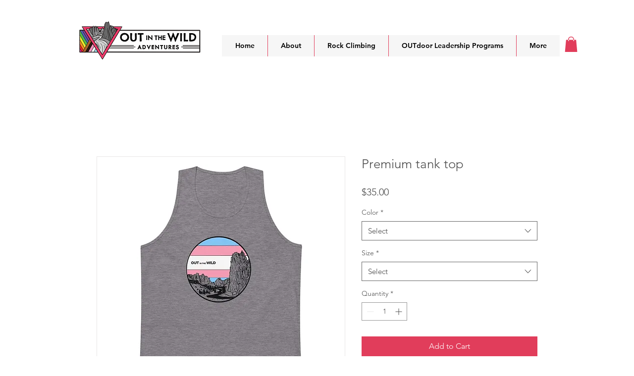

--- FILE ---
content_type: text/javascript
request_url: https://js.peek.com/config.js?key=2e26faa2-9e0b-4d2c-8821-cae2b6cb9a85
body_size: 1189
content:
(()=>{"use strict";var e,n=function(){window.PeekJsApi&&window.PeekJsApi.linkFinder&&window.PeekJsApi.linkFinder.initializeEmbeds?(window.PeekJsApi.linkFinder.initializeEmbeds({"4ddN8":"<div class=\"ui-theme-bubble-gum\" data-peek-embeddable=\"tiles\"><div class=\"peek-embeddable peek-embeddable-type-tiles\"><div class=\"\"><div class=\"peek-embeddable-header\">OUT in the WILD</div><div class=\"peek-embeddable-body\"><a class=\"peek-tile three-column-tiles\" href=\"https://book.peek.com/s/2e26faa2-9e0b-4d2c-8821-cae2b6cb9a85/Pv31J--dec9307c-d9b9-4748-b640-8442b84729cd\"><div class=\"peek-tile-image-container-wrap\"><div class=\"peek-tile-image-wrap\" style=\"background-image: url('https://www.filepicker.io/api/file/UGBPQDwSNqT21cDdSGfA')\"></div><div class=\"peek-tile-image-description-wrap\"><div class=\"peek-tile-image-info\">Smith Rock Climbing</div><div class=\"peek-tile-image-cta\"><span class=\"peek-primary-button\">Book</span></div></div></div></a><a class=\"peek-tile three-column-tiles\" href=\"https://book.peek.com/s/2e26faa2-9e0b-4d2c-8821-cae2b6cb9a85/Y7RkA--f14c502b-a927-46e0-b42d-2dfbff664962\"><div class=\"peek-tile-image-container-wrap\"><div class=\"peek-tile-image-wrap\" style=\"background-image: url('https://www.filepicker.io/api/file/kEcxd8VsTseZU019y2jE')\"></div><div class=\"peek-tile-image-description-wrap\"><div class=\"peek-tile-image-info\">Joshua Tree Climbing</div><div class=\"peek-tile-image-cta\"><span class=\"peek-primary-button\">Book</span></div></div></div></a><a class=\"peek-tile three-column-tiles\" href=\"https://book.peek.com/s/2e26faa2-9e0b-4d2c-8821-cae2b6cb9a85/xV9wg--c2738636-bbb8-4c86-a839-7d348e2bb0ec\"><div class=\"peek-tile-image-container-wrap\"><div class=\"peek-tile-image-wrap\" style=\"background-image: url('https://www.filepicker.io/api/file/R5Jhj0lQzaNrtK0YarRg')\"></div><div class=\"peek-tile-image-description-wrap\"><div class=\"peek-tile-image-info\">Owens River Gorge Climbing</div><div class=\"peek-tile-image-cta\"><span class=\"peek-primary-button\">Book</span></div></div></div></a><a class=\"peek-tile three-column-tiles\" href=\"https://book.peek.com/s/2e26faa2-9e0b-4d2c-8821-cae2b6cb9a85/ey0oW--869ed193-61c0-4019-b721-2d6dfad9ff1e\"><div class=\"peek-tile-image-container-wrap\"><div class=\"peek-tile-image-wrap\" style=\"background-image: url('https://www.filepicker.io/api/file/AFnELR34RyuX8eaUo9rQ')\"></div><div class=\"peek-tile-image-description-wrap\"><div class=\"peek-tile-image-info\">Mt Erie Rock Climbing</div><div class=\"peek-tile-image-cta\"><span class=\"peek-primary-button\">Book</span></div></div></div></a><a class=\"peek-tile three-column-tiles\" href=\"https://book.peek.com/s/2e26faa2-9e0b-4d2c-8821-cae2b6cb9a85/2XXRJ\"><div class=\"peek-tile-image-container-wrap\"><div class=\"peek-tile-image-wrap\" style=\"background-image: url('https://www.filepicker.io/api/file/5LKetPi9S56xIGhRU4Pa')\"></div><div class=\"peek-tile-image-description-wrap\"><div class=\"peek-tile-image-info\">Gift Cards</div><div class=\"peek-tile-image-cta\"><span class=\"peek-primary-button\">Gift</span></div></div></div></a></div></div></div></div>","2XXRJ":"<div class=\"ui-theme-bubble-gum\" data-peek-embeddable=\"tiles\"><div class=\"peek-embeddable peek-embeddable-type-tiles\"><div class=\"\"><div class=\"peek-embeddable-header\">OUT in the WILD</div><div class=\"peek-embeddable-body\"><a class=\"peek-tile three-column-tiles\" href=\"https://book.peek.com/s/2e26faa2-9e0b-4d2c-8821-cae2b6cb9a85/7DDxr--2d6af3e3-a897-42d3-9253-6752c01a1d48\"><div class=\"peek-tile-image-container-wrap\"><div class=\"peek-tile-image-gift-card-bow\"></div><div class=\"peek-tile-image-wrap\" style=\"background-image: url('https://www.filepicker.io/api/file/iKvdDBV1T6auVohOo5sQ')\"></div><div class=\"peek-tile-image-description-wrap\"><div class=\"peek-tile-image-info\">1:1 Mt. Erie Private Climbing</div><div class=\"peek-tile-image-cta\"><span class=\"peek-primary-button\">Gift It</span></div></div></div></a><a class=\"peek-tile three-column-tiles\" href=\"https://book.peek.com/s/2e26faa2-9e0b-4d2c-8821-cae2b6cb9a85/ykk81--dec9307c-d9b9-4748-b640-8442b84729cd\"><div class=\"peek-tile-image-container-wrap\"><div class=\"peek-tile-image-gift-card-bow\"></div><div class=\"peek-tile-image-wrap\" style=\"background-image: url('https://www.filepicker.io/api/file/UGBPQDwSNqT21cDdSGfA')\"></div><div class=\"peek-tile-image-description-wrap\"><div class=\"peek-tile-image-info\">Smith Rock Climbing</div><div class=\"peek-tile-image-cta\"><span class=\"peek-primary-button\">Gift It</span></div></div></div></a><a class=\"peek-tile three-column-tiles\" href=\"https://book.peek.com/s/2e26faa2-9e0b-4d2c-8821-cae2b6cb9a85/ZYYqv\"><div class=\"peek-tile-image-container-wrap\"><div class=\"peek-tile-image-gift-card-bow\"></div><div class=\"peek-tile-image-wrap\" style=\"background-image: url('https://www.filepicker.io/api/file/EI3atnDdQDaIfzMjiquI')\"></div><div class=\"peek-tile-image-description-wrap\"><div class=\"peek-tile-image-info\">Cash Gift Card</div><div class=\"peek-tile-image-cta\"><span class=\"peek-primary-button\">Gift It</span></div></div></div></a></div></div></div></div>","vPzgx":"<div class=\"ui-theme-sky-blue\" data-peek-embeddable=\"tiles\"><div class=\"peek-embeddable peek-embeddable-type-tiles\"><div class=\"two-column-layout\"><div class=\"peek-embeddable-header\">OUT in the WILD</div><div class=\"peek-embeddable-body\"><a class=\"peek-tile two-column-tiles\" href=\"https://book.peek.com/s/2e26faa2-9e0b-4d2c-8821-cae2b6cb9a85/4ddN8\"><div class=\"peek-tile-image-container-wrap\"><div class=\"peek-tile-image-wrap\" style=\"background-image: url('')\"></div><div class=\"peek-tile-image-description-wrap\"><div class=\"peek-tile-image-info\"></div><div class=\"peek-tile-image-cta\"><span class=\"peek-primary-button\">Book</span></div></div></div></a></div></div></div></div>","WjoLD":"<div class=\"ui-theme-sky-blue\" data-peek-embeddable=\"tiles\"><div class=\"peek-embeddable peek-embeddable-type-tiles\"><div class=\"two-column-layout\"><div class=\"peek-embeddable-header\">OUT in the WILD</div><div class=\"peek-embeddable-body\"></div></div></div></div>","jY0rZ":"<div class=\"ui-theme-aqua-dreams\" data-peek-embeddable=\"tiles\"><div class=\"peek-embeddable peek-embeddable-type-tiles\"><div class=\"\"><div class=\"peek-embeddable-header\">Mt Erie Queer Affinity Climbing Programs</div><div class=\"peek-embeddable-body\"><a class=\"peek-tile three-column-tiles\" href=\"https://book.peek.com/s/2e26faa2-9e0b-4d2c-8821-cae2b6cb9a85/0lbZ4--761742dc-a980-4b9c-b696-adf66ccdd839\"><div class=\"peek-tile-image-container-wrap\"><div class=\"peek-tile-image-wrap\" style=\"background-image: url('https://www.filepicker.io/api/file/m8AuGH1IQRXdpcTR9kHg')\"></div><div class=\"peek-tile-image-description-wrap\"><div class=\"peek-tile-image-info\">Mt Erie Intro to Climbing</div><div class=\"peek-tile-image-cta\"><span class=\"peek-primary-button\">Book</span></div></div></div></a><a class=\"peek-tile three-column-tiles\" href=\"https://book.peek.com/s/2e26faa2-9e0b-4d2c-8821-cae2b6cb9a85/l7e62--63b26f07-eb10-4371-b46c-551a80c17bd7\"><div class=\"peek-tile-image-container-wrap\"><div class=\"peek-tile-image-wrap\" style=\"background-image: url('')\"></div><div class=\"peek-tile-image-description-wrap\"><div class=\"peek-tile-image-info\">Smith Rock Gym 2 Crag</div><div class=\"peek-tile-image-cta\"><span class=\"peek-primary-button\">Book</span></div></div></div></a><a class=\"peek-tile three-column-tiles\" href=\"https://book.peek.com/s/2e26faa2-9e0b-4d2c-8821-cae2b6cb9a85/JkRbw--d5550861-123d-47cb-b44d-6907ec7a76f0\"><div class=\"peek-tile-image-container-wrap\"><div class=\"peek-tile-image-wrap\" style=\"background-image: url('https://www.filepicker.io/api/file/vTxCOmulSALBpeEHG5bw')\"></div><div class=\"peek-tile-image-description-wrap\"><div class=\"peek-tile-image-info\">Mt Erie Intro to Sport Climbing</div><div class=\"peek-tile-image-cta\"><span class=\"peek-primary-button\">Book</span></div></div></div></a></div></div></div></div>","6a3Y8":"<div class=\"ui-theme-sky-blue\" data-peek-embeddable=\"tiles\"><div class=\"peek-embeddable peek-embeddable-type-tiles\"><div class=\"two-column-layout\"><div class=\"peek-embeddable-header\">OUT in the WILD</div><div class=\"peek-embeddable-body\"><a class=\"peek-tile two-column-tiles\" href=\"https://book.peek.com/s/2e26faa2-9e0b-4d2c-8821-cae2b6cb9a85/l7e62--63b26f07-eb10-4371-b46c-551a80c17bd7\"><div class=\"peek-tile-image-container-wrap\"><div class=\"peek-tile-image-wrap\" style=\"background-image: url('')\"></div><div class=\"peek-tile-image-description-wrap\"><div class=\"peek-tile-image-info\">Smith Rock Gym 2 Crag</div><div class=\"peek-tile-image-cta\"><span class=\"peek-primary-button\">Book</span></div></div></div></a></div></div></div></div>","4dyBD":"<div class=\"ui-theme-red-velvet\" data-peek-embeddable=\"tiles\"><div class=\"peek-embeddable peek-embeddable-type-tiles\"><div class=\"two-column-layout\"><div class=\"peek-embeddable-header\">OUT in the WILD</div><div class=\"peek-embeddable-body\"><a class=\"peek-tile two-column-tiles\" href=\"https://book.peek.com/s/2e26faa2-9e0b-4d2c-8821-cae2b6cb9a85/K4r3g--0890805c-2778-4706-b30f-adca09147b77\"><div class=\"peek-tile-image-container-wrap\"><div class=\"peek-tile-image-wrap\" style=\"background-image: url('https://www.filepicker.io/api/file/hmTWeb0QXCugTOXocfjY')\"></div><div class=\"peek-tile-image-description-wrap\"><div class=\"peek-tile-image-info\">Queer Crag-aganza</div><div class=\"peek-tile-image-cta\"><span class=\"peek-primary-button\">Book</span></div></div></div></a></div></div></div></div>","Vzyw1":"<div class=\"ui-theme-sky-blue\" data-peek-embeddable=\"tiles\"><div class=\"peek-embeddable peek-embeddable-type-tiles\"><div class=\"\"><div class=\"peek-embeddable-header\">OUT in the WILD</div><div class=\"peek-embeddable-body\"><a class=\"peek-tile three-column-tiles\" href=\"https://book.peek.com/s/2e26faa2-9e0b-4d2c-8821-cae2b6cb9a85/mzDeW--d48262b5-6b60-41c1-b714-4d2fd25687ac\"><div class=\"peek-tile-image-container-wrap\"><div class=\"peek-tile-image-wrap\" style=\"background-image: url('')\"></div><div class=\"peek-tile-image-description-wrap\"><div class=\"peek-tile-image-info\">Joshua Tree Intro to Trad (2 days)</div><div class=\"peek-tile-image-cta\"><span class=\"peek-primary-button\">Book</span></div></div></div></a><a class=\"peek-tile three-column-tiles\" href=\"https://book.peek.com/s/2e26faa2-9e0b-4d2c-8821-cae2b6cb9a85/ay2Jv--84ce8503-8880-4253-bd25-3b3b9866f51c\"><div class=\"peek-tile-image-container-wrap\"><div class=\"peek-tile-image-wrap\" style=\"background-image: url('')\"></div><div class=\"peek-tile-image-description-wrap\"><div class=\"peek-tile-image-info\">Joshua Tree Multipitch Climbing (Special)</div><div class=\"peek-tile-image-cta\"><span class=\"peek-primary-button\">Book</span></div></div></div></a><a class=\"peek-tile three-column-tiles\" href=\"https://book.peek.com/s/2e26faa2-9e0b-4d2c-8821-cae2b6cb9a85/PvABv--bac7e8fb-c393-43e9-a719-2779e64f3aba\"><div class=\"peek-tile-image-container-wrap\"><div class=\"peek-tile-image-wrap\" style=\"background-image: url('')\"></div><div class=\"peek-tile-image-description-wrap\"><div class=\"peek-tile-image-info\">Joshua Tree Self Rescue</div><div class=\"peek-tile-image-cta\"><span class=\"peek-primary-button\">Book</span></div></div></div></a></div></div></div></div>"}),window.PeekJsApi.healthCheck.send("embedsComplete")):setTimeout(n,10)};e=n,"loading"!=document.readyState?e():document.addEventListener?document.addEventListener("DOMContentLoaded",e):document.attachEvent("onreadystatechange",(function(){"loading"!=document.readyState&&e()}))})();